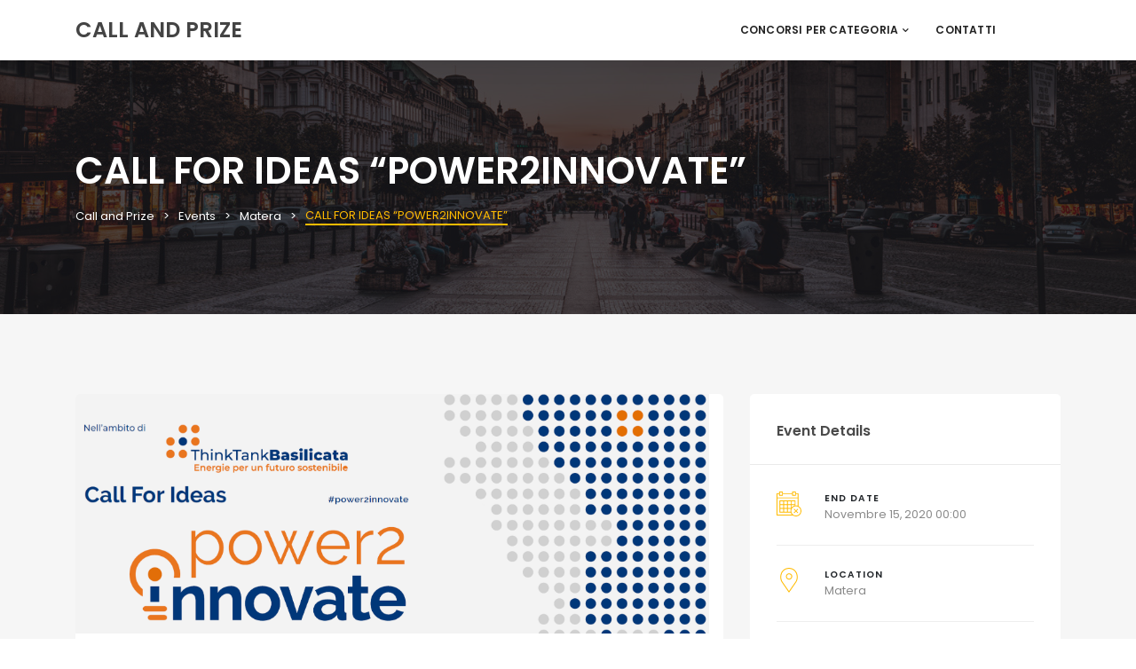

--- FILE ---
content_type: text/html; charset=UTF-8
request_url: https://callandprize.com/event/call-for-ideas-power2innovate/
body_size: 16761
content:
<!DOCTYPE html>
<html lang="it-IT">
	<head>
		<meta charset="UTF-8" />
		<meta http-equiv="X-UA-Compatible" content="IE=edge">
		<meta name="viewport" content="width=device-width, initial-scale=1">
		<link rel="profile" href="gmpg.org/xfn/11" />
		<link rel="pingback" href="https://callandprize.com/xmlrpc.php" />
		<link href='https://fonts.googleapis.com/css?family=Poppins:200,300,400,500,600,700&subset=cyrillic,cyrillic-ext,greek,greek-ext,latin-ext' rel='stylesheet' type='text/css'>

	<!-- This site is optimized with the Yoast SEO plugin v15.2 - https://yoast.com/wordpress/plugins/seo/ -->
	<title>CALL FOR IDEAS “POWER2INNOVATE” - Call and Prize</title>
	<meta name="robots" content="index, follow, max-snippet:-1, max-image-preview:large, max-video-preview:-1" />
	<link rel="canonical" href="https://callandprize.com/event/call-for-ideas-power2innovate/" />
	<meta property="og:locale" content="it_IT" />
	<meta property="og:type" content="article" />
	<meta property="og:title" content="CALL FOR IDEAS “POWER2INNOVATE” - Call and Prize" />
	<meta property="og:description" content="Power2Innovate è un’iniziativa rivolta a startup e imprenditori dell&#039;industria High Tech, AgriFood, Cultura e Turismo. Per le migliori idee un percorso personalizzato per perfezionare il proprio progetto della durata di un anno e" />
	<meta property="og:url" content="https://callandprize.com/event/call-for-ideas-power2innovate/" />
	<meta property="og:site_name" content="Call and Prize" />
	<meta property="article:modified_time" content="2020-06-23T17:00:56+00:00" />
	<meta property="og:image" content="https://callandprize.com/wp-content/uploads/2020/06/Call-4Ideas-714x270-4.png" />
	<meta property="og:image:width" content="714" />
	<meta property="og:image:height" content="270" />
	<meta name="twitter:card" content="summary_large_image" />
	<meta name="twitter:label1" value="Scritto da">
	<meta name="twitter:data1" value="Giulia Cennamo">
	<meta name="twitter:label2" value="Tempo di lettura stimato">
	<meta name="twitter:data2" value="1 minuto">
	<script type="application/ld+json" class="yoast-schema-graph">{"@context":"https://schema.org","@graph":[{"@type":"WebSite","@id":"https://callandprize.com/#website","url":"https://callandprize.com/","name":"Call and Prize","description":"Bandi e opportunit\u00e0 per creativi","potentialAction":[{"@type":"SearchAction","target":"https://callandprize.com/?s={search_term_string}","query-input":"required name=search_term_string"}],"inLanguage":"it-IT"},{"@type":"ImageObject","@id":"https://callandprize.com/event/call-for-ideas-power2innovate/#primaryimage","inLanguage":"it-IT","url":"https://callandprize.com/wp-content/uploads/2020/06/Call-4Ideas-714x270-4.png","width":714,"height":270},{"@type":"WebPage","@id":"https://callandprize.com/event/call-for-ideas-power2innovate/#webpage","url":"https://callandprize.com/event/call-for-ideas-power2innovate/","name":"CALL FOR IDEAS \u201cPOWER2INNOVATE\u201d - Call and Prize","isPartOf":{"@id":"https://callandprize.com/#website"},"primaryImageOfPage":{"@id":"https://callandprize.com/event/call-for-ideas-power2innovate/#primaryimage"},"datePublished":"2020-06-23T16:36:24+00:00","dateModified":"2020-06-23T17:00:56+00:00","inLanguage":"it-IT","potentialAction":[{"@type":"ReadAction","target":["https://callandprize.com/event/call-for-ideas-power2innovate/"]}]}]}</script>
	<!-- / Yoast SEO plugin. -->


<link rel='dns-prefetch' href='//maps.googleapis.com' />
<link rel='dns-prefetch' href='//s.w.org' />
<link rel="alternate" type="application/rss+xml" title="Call and Prize &raquo; Feed" href="https://callandprize.com/feed/" />
<link rel="alternate" type="application/rss+xml" title="Call and Prize &raquo; Feed dei commenti" href="https://callandprize.com/comments/feed/" />
<link rel="alternate" type="application/rss+xml" title="Call and Prize &raquo; CALL FOR IDEAS “POWER2INNOVATE” Feed dei commenti" href="https://callandprize.com/event/call-for-ideas-power2innovate/feed/" />
		<script type="text/javascript">
			window._wpemojiSettings = {"baseUrl":"https:\/\/s.w.org\/images\/core\/emoji\/12.0.0-1\/72x72\/","ext":".png","svgUrl":"https:\/\/s.w.org\/images\/core\/emoji\/12.0.0-1\/svg\/","svgExt":".svg","source":{"concatemoji":"https:\/\/callandprize.com\/wp-includes\/js\/wp-emoji-release.min.js?ver=5.4.18"}};
			/*! This file is auto-generated */
			!function(e,a,t){var n,r,o,i=a.createElement("canvas"),p=i.getContext&&i.getContext("2d");function s(e,t){var a=String.fromCharCode;p.clearRect(0,0,i.width,i.height),p.fillText(a.apply(this,e),0,0);e=i.toDataURL();return p.clearRect(0,0,i.width,i.height),p.fillText(a.apply(this,t),0,0),e===i.toDataURL()}function c(e){var t=a.createElement("script");t.src=e,t.defer=t.type="text/javascript",a.getElementsByTagName("head")[0].appendChild(t)}for(o=Array("flag","emoji"),t.supports={everything:!0,everythingExceptFlag:!0},r=0;r<o.length;r++)t.supports[o[r]]=function(e){if(!p||!p.fillText)return!1;switch(p.textBaseline="top",p.font="600 32px Arial",e){case"flag":return s([127987,65039,8205,9895,65039],[127987,65039,8203,9895,65039])?!1:!s([55356,56826,55356,56819],[55356,56826,8203,55356,56819])&&!s([55356,57332,56128,56423,56128,56418,56128,56421,56128,56430,56128,56423,56128,56447],[55356,57332,8203,56128,56423,8203,56128,56418,8203,56128,56421,8203,56128,56430,8203,56128,56423,8203,56128,56447]);case"emoji":return!s([55357,56424,55356,57342,8205,55358,56605,8205,55357,56424,55356,57340],[55357,56424,55356,57342,8203,55358,56605,8203,55357,56424,55356,57340])}return!1}(o[r]),t.supports.everything=t.supports.everything&&t.supports[o[r]],"flag"!==o[r]&&(t.supports.everythingExceptFlag=t.supports.everythingExceptFlag&&t.supports[o[r]]);t.supports.everythingExceptFlag=t.supports.everythingExceptFlag&&!t.supports.flag,t.DOMReady=!1,t.readyCallback=function(){t.DOMReady=!0},t.supports.everything||(n=function(){t.readyCallback()},a.addEventListener?(a.addEventListener("DOMContentLoaded",n,!1),e.addEventListener("load",n,!1)):(e.attachEvent("onload",n),a.attachEvent("onreadystatechange",function(){"complete"===a.readyState&&t.readyCallback()})),(n=t.source||{}).concatemoji?c(n.concatemoji):n.wpemoji&&n.twemoji&&(c(n.twemoji),c(n.wpemoji)))}(window,document,window._wpemojiSettings);
		</script>
		<style type="text/css">
img.wp-smiley,
img.emoji {
	display: inline !important;
	border: none !important;
	box-shadow: none !important;
	height: 1em !important;
	width: 1em !important;
	margin: 0 .07em !important;
	vertical-align: -0.1em !important;
	background: none !important;
	padding: 0 !important;
}
</style>
	<link rel='stylesheet' id='lrm-modal-css'  href='https://callandprize.com/wp-content/plugins/ajax-login-and-registration-modal-popup/assets/lrm-core-compiled.css?ver=42' type='text/css' media='all' />
<link rel='stylesheet' id='lrm-modal-skin-css'  href='https://callandprize.com/wp-content/plugins/ajax-login-and-registration-modal-popup/skins/default/skin.css?ver=42' type='text/css' media='all' />
<link rel='stylesheet' id='wp-block-library-css'  href='https://callandprize.com/wp-includes/css/dist/block-library/style.min.css?ver=5.4.18' type='text/css' media='all' />
<link rel='stylesheet' id='contact-form-7-css'  href='https://callandprize.com/wp-content/plugins/contact-form-7/includes/css/styles.css?ver=5.3' type='text/css' media='all' />
<style id='contact-form-7-inline-css' type='text/css'>
.wpcf7 .wpcf7-recaptcha iframe {margin-bottom: 0;}.wpcf7 .wpcf7-recaptcha[data-align="center"] > div {margin: 0 auto;}.wpcf7 .wpcf7-recaptcha[data-align="right"] > div {margin: 0 0 0 auto;}
</style>
<link rel='stylesheet' id='hide-admin-bar-based-on-user-roles-css'  href='https://callandprize.com/wp-content/plugins/hide-admin-bar-based-on-user-roles/public/css/hide-admin-bar-based-on-user-roles-public.css?ver=1.7.0' type='text/css' media='all' />
<link rel='stylesheet' id='rs-plugin-settings-css'  href='https://callandprize.com/wp-content/plugins/revslider/public/assets/css/settings.css?ver=5.4.8.1' type='text/css' media='all' />
<style id='rs-plugin-settings-inline-css' type='text/css'>
#rs-demo-id {}
</style>
<link rel='stylesheet' id='eventchamp-style-css'  href='https://callandprize.com/wp-content/themes/eventchamp/style.css?ver=5.4.18' type='text/css' media='all' />
<link rel='stylesheet' id='eventchamp-child-style-css'  href='https://callandprize.com/wp-content/themes/eventchamp-child/style.css?ver=5.4.18' type='text/css' media='all' />
<link rel='stylesheet' id='prettyphoto-css'  href='https://callandprize.com/wp-content/plugins/js_composer/assets/lib/prettyphoto/css/prettyPhoto.min.css?ver=6.0.2' type='text/css' media='all' />
<link rel='stylesheet' id='bootstrap-css'  href='https://callandprize.com/wp-content/themes/eventchamp/include/assets/css/bootstrap.min.css?ver=5.4.18' type='text/css' media='all' />
<link rel='stylesheet' id='fontawesome-css'  href='https://callandprize.com/wp-content/themes/eventchamp/include/assets/css/fontawesome.min.css?ver=5.4.18' type='text/css' media='all' />
<link rel='stylesheet' id='swiper-css'  href='https://callandprize.com/wp-content/themes/eventchamp/include/assets/css/swiper.min.css?ver=5.4.18' type='text/css' media='all' />
<link rel='stylesheet' id='scrollbar-css'  href='https://callandprize.com/wp-content/themes/eventchamp/include/assets/css/scrollbar.min.css?ver=5.4.18' type='text/css' media='all' />
<link rel='stylesheet' id='bootstrap-select-css'  href='https://callandprize.com/wp-content/themes/eventchamp/include/assets/css/bootstrap-select.min.css?ver=5.4.18' type='text/css' media='all' />
<link rel='stylesheet' id='fullcalendar-css'  href='https://callandprize.com/wp-content/themes/eventchamp/include/assets/css/fullcalendar.min.css?ver=5.4.18' type='text/css' media='all' />
<link rel='stylesheet' id='eventchamp-woocommerce-css'  href='https://callandprize.com/wp-content/themes/eventchamp/include/assets/css/woocommerce.min.css?ver=5.4.18' type='text/css' media='all' />
<link rel='stylesheet' id='eventchamp-wp-core-css'  href='https://callandprize.com/wp-content/themes/eventchamp/include/assets/css/wp-core.min.css?ver=5.4.18' type='text/css' media='all' />
<link rel='stylesheet' id='ion-range-slider-css'  href='https://callandprize.com/wp-content/themes/eventchamp/include/assets/css/ion-range-slider.min.css?ver=5.4.18' type='text/css' media='all' />
<link rel='stylesheet' id='ion-range-slider-flat-theme-css'  href='https://callandprize.com/wp-content/themes/eventchamp/include/assets/css/ion-range-slider-flat-theme.min.css?ver=5.4.18' type='text/css' media='all' />
<link rel='stylesheet' id='eventchamp-css'  href='https://callandprize.com/wp-content/themes/eventchamp-child/style.css?ver=5.4.18' type='text/css' media='all' />
<style id='eventchamp-inline-css' type='text/css'>
body,.ui-widget-content{font-family:Poppins;}
.gt-page-title-bar .gt-background{opacity:0.25;}
</style>
<link rel='stylesheet' id='eventchamp-custom-css'  href='https://callandprize.com/wp-content/themes/eventchamp/include/assets/css/custom.css?ver=1.0.0' type='text/css' media='all' />
<style id='eventchamp-custom-inline-css' type='text/css'>
.event-list-style-1 .details .category .post-categories li {
						display: none;
					}

					.event-list-style-1 .details .category .post-categories li:first-child {
						display: block;
					}

					.event-list-style-3 .details .category .post-categories li {
						display: none;
					}

					.event-list-style-3 .details .category .post-categories li:first-child {
						display: block;
					}

					.event-list-style-4 .details .category .post-categories li {
						display: none;
					}

					.event-list-style-4 .details .category .post-categories li:first-child {
						display: block;
					}
</style>
<!--[if lt IE 9]>
<link rel='stylesheet' id='vc_lte_ie9-css'  href='https://callandprize.com/wp-content/plugins/js_composer/assets/css/vc_lte_ie9.min.css?ver=6.0.2' type='text/css' media='screen' />
<![endif]-->
<link rel='stylesheet' id='wp-add-custom-css-css'  href='https://callandprize.com?display_custom_css=css&#038;ver=5.4.18' type='text/css' media='all' />
<link rel='stylesheet' id='wppb_stylesheet-css'  href='https://callandprize.com/wp-content/plugins/profile-builder/assets/css/style-front-end.css?ver=3.3.0' type='text/css' media='all' />
<script type='text/javascript' src='https://callandprize.com/wp-includes/js/jquery/jquery.js?ver=1.12.4-wp'></script>
<script type='text/javascript' src='https://callandprize.com/wp-includes/js/jquery/jquery-migrate.min.js?ver=1.4.1'></script>
<script type='text/javascript' src='https://callandprize.com/wp-content/plugins/hide-admin-bar-based-on-user-roles/public/js/hide-admin-bar-based-on-user-roles-public.js?ver=1.7.0'></script>
<script type='text/javascript' src='https://callandprize.com/wp-content/plugins/revslider/public/assets/js/jquery.themepunch.tools.min.js?ver=5.4.8.1'></script>
<script type='text/javascript' src='https://callandprize.com/wp-content/plugins/revslider/public/assets/js/jquery.themepunch.revolution.min.js?ver=5.4.8.1'></script>
<link rel='https://api.w.org/' href='https://callandprize.com/wp-json/' />
<link rel="EditURI" type="application/rsd+xml" title="RSD" href="https://callandprize.com/xmlrpc.php?rsd" />
<link rel="wlwmanifest" type="application/wlwmanifest+xml" href="https://callandprize.com/wp-includes/wlwmanifest.xml" /> 
<meta name="generator" content="WordPress 5.4.18" />
<link rel='shortlink' href='https://callandprize.com/?p=3034' />
<link rel="alternate" type="application/json+oembed" href="https://callandprize.com/wp-json/oembed/1.0/embed?url=https%3A%2F%2Fcallandprize.com%2Fevent%2Fcall-for-ideas-power2innovate%2F" />
<link rel="alternate" type="text/xml+oembed" href="https://callandprize.com/wp-json/oembed/1.0/embed?url=https%3A%2F%2Fcallandprize.com%2Fevent%2Fcall-for-ideas-power2innovate%2F&#038;format=xml" />
<meta name="generator" content="Powered by WPBakery Page Builder - drag and drop page builder for WordPress."/>
<meta name="generator" content="Powered by Slider Revolution 5.4.8.1 - responsive, Mobile-Friendly Slider Plugin for WordPress with comfortable drag and drop interface." />
<link rel="icon" href="https://callandprize.com/wp-content/uploads/2020/03/cropped-callandprize-32x32.png" sizes="32x32" />
<link rel="icon" href="https://callandprize.com/wp-content/uploads/2020/03/cropped-callandprize-192x192.png" sizes="192x192" />
<link rel="apple-touch-icon" href="https://callandprize.com/wp-content/uploads/2020/03/cropped-callandprize-180x180.png" />
<meta name="msapplication-TileImage" content="https://callandprize.com/wp-content/uploads/2020/03/cropped-callandprize-270x270.png" />
<script type="text/javascript">function setREVStartSize(e){									
						try{ e.c=jQuery(e.c);var i=jQuery(window).width(),t=9999,r=0,n=0,l=0,f=0,s=0,h=0;
							if(e.responsiveLevels&&(jQuery.each(e.responsiveLevels,function(e,f){f>i&&(t=r=f,l=e),i>f&&f>r&&(r=f,n=e)}),t>r&&(l=n)),f=e.gridheight[l]||e.gridheight[0]||e.gridheight,s=e.gridwidth[l]||e.gridwidth[0]||e.gridwidth,h=i/s,h=h>1?1:h,f=Math.round(h*f),"fullscreen"==e.sliderLayout){var u=(e.c.width(),jQuery(window).height());if(void 0!=e.fullScreenOffsetContainer){var c=e.fullScreenOffsetContainer.split(",");if (c) jQuery.each(c,function(e,i){u=jQuery(i).length>0?u-jQuery(i).outerHeight(!0):u}),e.fullScreenOffset.split("%").length>1&&void 0!=e.fullScreenOffset&&e.fullScreenOffset.length>0?u-=jQuery(window).height()*parseInt(e.fullScreenOffset,0)/100:void 0!=e.fullScreenOffset&&e.fullScreenOffset.length>0&&(u-=parseInt(e.fullScreenOffset,0))}f=u}else void 0!=e.minHeight&&f<e.minHeight&&(f=e.minHeight);e.c.closest(".rev_slider_wrapper").css({height:f})					
						}catch(d){console.log("Failure at Presize of Slider:"+d)}						
					};</script>
		<style type="text/css" id="wp-custom-css">
			.nav.gt-nav.gt-center {
display: none;
}		</style>
		<noscript><style type="text/css"> .wpb_animate_when_almost_visible { opacity: 1; }</style></noscript>		
		<!-- Global site tag (gtag.js) - Google Analytics -->
<script async src="https://www.googletagmanager.com/gtag/js?id=UA-161244985-1"></script>
<script>
  window.dataLayer = window.dataLayer || [];
  function gtag(){dataLayer.push(arguments);}
  gtag('js', new Date());

  gtag('config', 'UA-161244985-1');
</script>


	</head>
	
	<body class="event-template-default single single-event postid-3034 eventchamp-theme wpb-js-composer js-comp-ver-6.0.2 vc_responsive">

		<div class="gt-loader gt-style-2"><div class="spinner"><div class="bounce1"></div><div class="bounce2"></div><div class="bounce3"></div></div></div>
		<div class="gt-site-wrapper off">
				<header class="gt-mobile-header"><div class="container gt-container"><div class="gt-logo gt-text-logo"><a href="https://callandprize.com/" title="Call and Prize"><span>Call and Prize</span></a></div><div class="gt-menu-icon"><svg version="1.1" xmlns="https://www.w3.org/2000/svg" xmlns:xlink="https://www.w3.org/1999/xlink" x="0px" y="0px" viewBox="0 0 344.339 344.339" xml:space="preserve"> <g> <g> <g> <rect y="46.06" width="344.339" height="29.52"/> </g> <g> <rect y="156.506" width="344.339" height="29.52"/> </g> <g> <rect y="268.748" width="344.339" height="29.531"/> </g> </g> </g> <g> </g> <g> </g> <g> </g> <g> </g> <g> </g> <g> </g> <g> </g> <g> </g> <g> </g> <g> </g> <g> </g> <g> </g> <g> </g> <g> </g> <g> </g> </svg></div></div></header><div class="gt-mobile-background"></div><div class="gt-mobile-menu scrollbar-outer"><div class="gt-top"><div class="gt-inner"><div class="gt-logo gt-text-logo"><a href="https://callandprize.com/" title="Call and Prize"><span>Call and Prize</span></a></div><div class="gt-menu-icon"><svg version="1.1" id="Layer_1" xmlns="https://www.w3.org/2000/svg" xmlns:xlink="https://www.w3.org/1999/xlink" x="0px" y="0px" viewBox="0 0 371.23 371.23" xml:space="preserve"> <polygon points="371.23,21.213 350.018,0 185.615,164.402 21.213,0 0,21.213 164.402,185.615 0,350.018 21.213,371.23 185.615,206.828 350.018,371.23 371.23,350.018 206.828,185.615 "/> <g> </g> <g> </g> <g> </g> <g> </g> <g> </g> <g> </g> <g> </g> <g> </g> <g> </g> <g> </g> <g> </g> <g> </g> <g> </g> <g> </g> <g> </g> </svg></div></div><nav class="gt-navbar"><div class="menu-main-menu-container"><ul id="menu-main-menu" class="gt-menu"><li id="menu-item-2081" class="nav-item menu-item menu-item-type-custom menu-item-object-custom menu-item-has-children dropdown menu-item-2081" data-dropdown="dropdown"><a href="#" class="nav-link" >Concorsi per categoria<i class="fas fa-chevron-down gt-caret" aria-hidden="true"></i></a>
<ul role="menu" class=" gt-dropdown-menu">
	<li id="menu-item-2522" class="nav-item menu-item menu-item-type-post_type menu-item-object-page menu-item-2522"><a href="https://callandprize.com/concorsi-arte/" class="nav-link">Concorsi arte</a></li>
	<li id="menu-item-2520" class="nav-item menu-item menu-item-type-post_type menu-item-object-page menu-item-2520"><a href="https://callandprize.com/concorsi-design/" class="nav-link">Concorsi design</a></li>
	<li id="menu-item-2521" class="nav-item menu-item menu-item-type-post_type menu-item-object-page menu-item-2521"><a href="https://callandprize.com/concorsi-fotografici/" class="nav-link">Concorsi fotografici</a></li>
	<li id="menu-item-2519" class="nav-item menu-item menu-item-type-post_type menu-item-object-page menu-item-2519"><a href="https://callandprize.com/concorsi-di-fumetto-e-illustrazione/" class="nav-link">Concorsi di illustrazione</a></li>
	<li id="menu-item-2518" class="nav-item menu-item menu-item-type-post_type menu-item-object-page menu-item-2518"><a href="https://callandprize.com/concorsi-di-innovazione/" class="nav-link">Concorsi di innovazione</a></li>
	<li id="menu-item-2523" class="nav-item menu-item menu-item-type-post_type menu-item-object-page menu-item-2523"><a href="https://callandprize.com/concorsi-letterari/" class="nav-link">Concorsi letterari</a></li>
</ul>
</li>
<li id="menu-item-880" class="nav-item menu-item menu-item-type-post_type menu-item-object-page menu-item-880"><a href="https://callandprize.com/contatti/" class="nav-link">Contatti</a></li>
</ul></div></nav></div><div class="gt-bottom"><ul class="gt-user-box"></ul></div></div>
				<header class="gt-header gt-style-3"><div class="container gt-container"><div class="gt-logo gt-text-logo"><a href="https://callandprize.com/" title="Call and Prize"><span>Call and Prize</span></a></div><div class="gt-content"><nav class="gt-navbar"><div class="menu-main-menu-container"><ul id="menu-main-menu-1" class="gt-menu"><li class="nav-item menu-item menu-item-type-custom menu-item-object-custom menu-item-has-children dropdown menu-item-2081" data-dropdown="dropdown"><a href="#" class="nav-link" >Concorsi per categoria<i class="fas fa-chevron-down gt-caret" aria-hidden="true"></i></a>
<ul role="menu" class=" gt-dropdown-menu">
	<li class="nav-item menu-item menu-item-type-post_type menu-item-object-page menu-item-2522"><a href="https://callandprize.com/concorsi-arte/" class="nav-link">Concorsi arte</a></li>
	<li class="nav-item menu-item menu-item-type-post_type menu-item-object-page menu-item-2520"><a href="https://callandprize.com/concorsi-design/" class="nav-link">Concorsi design</a></li>
	<li class="nav-item menu-item menu-item-type-post_type menu-item-object-page menu-item-2521"><a href="https://callandprize.com/concorsi-fotografici/" class="nav-link">Concorsi fotografici</a></li>
	<li class="nav-item menu-item menu-item-type-post_type menu-item-object-page menu-item-2519"><a href="https://callandprize.com/concorsi-di-fumetto-e-illustrazione/" class="nav-link">Concorsi di illustrazione</a></li>
	<li class="nav-item menu-item menu-item-type-post_type menu-item-object-page menu-item-2518"><a href="https://callandprize.com/concorsi-di-innovazione/" class="nav-link">Concorsi di innovazione</a></li>
	<li class="nav-item menu-item menu-item-type-post_type menu-item-object-page menu-item-2523"><a href="https://callandprize.com/concorsi-letterari/" class="nav-link">Concorsi letterari</a></li>
</ul>
</li>
<li class="nav-item menu-item menu-item-type-post_type menu-item-object-page menu-item-880"><a href="https://callandprize.com/contatti/" class="nav-link">Contatti</a></li>
</ul></div></nav><div class="gt-elements"><ul class="gt-user-box"></ul></div></div></div></header>
				
	<div class="gt-site-inner">
		<div class="gt-page-title-bar"><div class="gt-background"></div><div class="container"><h1>CALL FOR IDEAS “POWER2INNOVATE”</h1><div class="gt-breadcrumb"><nav aria-label="breadcrumb"><ol><li class="home"><span property="itemListElement" typeof="ListItem"><a property="item" typeof="WebPage" title="Vai a Call and Prize." href="https://callandprize.com" class="home" ><span property="name">Call and Prize</span></a><meta property="position" content="1"></span></li>
<li class="post post-event-archive"><span property="itemListElement" typeof="ListItem"><a property="item" typeof="WebPage" title="Vai a Events." href="https://callandprize.com/event/" class="post post-event-archive" ><span property="name">Events</span></a><meta property="position" content="2"></span></li>
<li class="taxonomy location"><span property="itemListElement" typeof="ListItem"><a property="item" typeof="WebPage" title="Go to the Matera Locations archives." href="https://callandprize.com/location/matera/" class="taxonomy location" ><span property="name">Matera</span></a><meta property="position" content="3"></span></li>
<li class="post post-event current-item"><span property="itemListElement" typeof="ListItem"><span property="name" class="post post-event current-item">CALL FOR IDEAS “POWER2INNOVATE”</span><meta property="url" content="https://callandprize.com/event/call-for-ideas-power2innovate/"><meta property="position" content="4"></span></li>
</ol></nav></div></div></div>
		
			
			<div class="container">
				<div class="row">
					<div class="col-md-8 col-sm-12 col-xs-12 gt-site-left gt-fixed-sidebar">
						<div class="gt-page-content">
							<div class="gt-content-header gt-image"><img width="714" height="270" src="https://callandprize.com/wp-content/uploads/2020/06/Call-4Ideas-714x270-4.png" class="attachment-eventchamp-content-header size-eventchamp-content-header wp-post-image" alt="" srcset="https://callandprize.com/wp-content/uploads/2020/06/Call-4Ideas-714x270-4.png 714w, https://callandprize.com/wp-content/uploads/2020/06/Call-4Ideas-714x270-4-300x113.png 300w" sizes="(max-width: 714px) 100vw, 714px" /></div>
							<div class="gt-content">
								<p>Power2Innovate è un’iniziativa promossa e sostenuta da Total E&amp;P in collaborazione con The European House – Ambrosetti rivolta a <strong>startup</strong> e aspiranti imprenditori del Mezzogiorno con idee innovative e ad alto potenziale per lo sviluppo di soluzioni sostenibili in Basilicata: <strong>Industria High Tech</strong>,<strong> AgriFood</strong>,<strong> Cultura </strong>e <strong>Turismo</strong>.</p>
<p>Si possono candidare startup e aspiranti imprenditori residenti o con sede legale e/o operative nelle Regioni del Mezzogiorno.</p>
<p>Per le migliori idee un <strong>percorso personalizzato</strong> per perfezionare il proprio progetto della durata di <strong>un anno</strong> organizzato da Total E&amp;P e tante altre opportunità.</p>
<p><strong>MODALITÀ DI PARTECIPAZIONE E PREMI<strong><br />
</strong></strong></p>
<p>Per partecipare al concorso è necessario seguire le istruzioni che seguono…</p>
<div class="vc-hoverbox-block vc-hoverbox-back" style="background-color: #ebebeb;">
<div class="p-4 vc-hoverbox-block-inner text-center vc-hoverbox-back-inner">
        <h2 style="text-align:center">Accedi o Registrati per visualizzare il bando</h2>
        <p>Sei interessato alle modalità di partecipazione? Accedi per scoprire di più!</p>

        <div class="vc_btn3-container vc_btn3-inline">
<a class="lrm-login btn btn-primary text-white btn-lg">Login</a>
    <br><br>
    <a class="lrm-register" href="#">Non sei ancora un utente? Registrati</a></div>

    </div>
  </div>
							</div>

							
							<div class="gt-page-sharing"><div class="gt-title">Share This Event</div><div class="gt-social-sharing gt-style-1"><ul><li class="gt-facebook"><a href="https://www.facebook.com/sharer/sharer.php?u=https://callandprize.com/event/call-for-ideas-power2innovate/&#038;t=CALL+FOR+IDEAS+%E2%80%9CPOWER2INNOVATE%E2%80%9D" title="Facebook" target="_blank"><i class="fab fa-facebook-f"></i><span>Facebook</span></a></li><li class="gt-twitter"><a href="https://twitter.com/intent/tweet?url=https://callandprize.com/event/call-for-ideas-power2innovate/&#038;text=CALL+FOR+IDEAS+%E2%80%9CPOWER2INNOVATE%E2%80%9D" title="Twitter" target="_blank"><i class="fab fa-twitter"></i><span>Twitter</span></a></li><li class="gt-whatsapp"><a href="whatsapp://send?text=https://callandprize.com/event/call-for-ideas-power2innovate/" title="WhatsApp" target="_blank"><i class="fab fa-whatsapp"></i><span>WhatsApp</span></a></li></ul></div></div>						</div>

						
						
						
					</div>
					<div class="col-md-4 col-sm-12 col-xs-12 gt-site-right gt-fixed-sidebar"><div class="theiaStickySidebar">
						<div class="gt-widget gt-detail-widget"><div class="gt-widget-title"><span>Event Details</span></div><div class="gt-widget-content"><div class="gt-content-detail-box"><ul><li class="gt-end-date"><div class="gt-icon"><svg version="1.1" xmlns="https://www.w3.org/2000/svg" xmlns:xlink="https://www.w3.org/1999/xlink" x="0px" y="0px" viewBox="0 0 59 59" xml:space="preserve"> <g> <path d="M50.95,41.13c-0.391-0.391-1.023-0.391-1.414,0L46,44.666l-3.536-3.536c-0.391-0.391-1.023-0.391-1.414,0 s-0.391,1.023,0,1.414l3.536,3.536l-3.536,3.536c-0.391,0.391-0.391,1.023,0,1.414c0.195,0.195,0.451,0.293,0.707,0.293 s0.512-0.098,0.707-0.293L46,47.494l3.536,3.536c0.195,0.195,0.451,0.293,0.707,0.293s0.512-0.098,0.707-0.293 c0.391-0.391,0.391-1.023,0-1.414l-3.536-3.536l3.536-3.536C51.34,42.153,51.34,41.521,50.95,41.13z"/> <path d="M52,34.479V15V5c0-0.553-0.448-1-1-1h-5V1c0-0.553-0.448-1-1-1h-7c-0.552,0-1,0.447-1,1v3H15V1c0-0.553-0.448-1-1-1H7 C6.448,0,6,0.447,6,1v3H1C0.448,4,0,4.447,0,5v10v41c0,0.553,0.448,1,1,1h38.104c2.002,1.26,4.362,2,6.896,2 c7.168,0,13-5.832,13-13C59,40.997,56.154,36.651,52,34.479z M39,2h5v3v3h-5V5V2z M8,2h5v3v3H8V5V2z M2,6h4v3c0,0.553,0.448,1,1,1 h7c0.552,0,1-0.447,1-1V6h22v3c0,0.553,0.448,1,1,1h7c0.552,0,1-0.447,1-1V6h4v8H2V6z M2,55V16h48v17.636 c-0.196-0.063-0.396-0.114-0.596-0.169c-0.185-0.051-0.37-0.101-0.557-0.144c-0.169-0.038-0.34-0.071-0.511-0.102 c-0.244-0.045-0.489-0.082-0.735-0.113c-0.137-0.017-0.273-0.036-0.411-0.049C46.796,33.024,46.399,33,46,33 c-0.338,0-0.669,0.025-1,0.051V32v-2v-9h-9h-2h-7h-2h-7h-2H7v9v2v7v2v9h9h2h7h2h6.636c0.029,0.088,0.065,0.173,0.095,0.26 c0.084,0.243,0.167,0.487,0.266,0.724c0.055,0.133,0.12,0.26,0.18,0.39c0.115,0.254,0.232,0.507,0.363,0.753 c0.058,0.107,0.123,0.21,0.184,0.316c0.148,0.259,0.298,0.515,0.464,0.763c0.061,0.091,0.128,0.177,0.191,0.267 c0.176,0.25,0.356,0.498,0.551,0.736c0.072,0.088,0.15,0.17,0.224,0.256c0.155,0.18,0.303,0.364,0.468,0.536H2z M40.313,34.328 c-0.108,0.052-0.218,0.101-0.324,0.156c-0.188,0.098-0.37,0.206-0.552,0.313c-0.159,0.093-0.318,0.188-0.473,0.287 c-0.157,0.102-0.31,0.206-0.462,0.314c-0.173,0.122-0.341,0.25-0.508,0.38c-0.134,0.105-0.268,0.209-0.397,0.32 c-0.175,0.148-0.342,0.305-0.509,0.462c-0.115,0.109-0.234,0.214-0.345,0.326c-0.181,0.184-0.352,0.379-0.522,0.574 c-0.072,0.083-0.151,0.159-0.222,0.244V32h7v1.362c-0.017,0.004-0.033,0.01-0.049,0.014C42.029,33.599,41.147,33.92,40.313,34.328z M33.57,42.199c-0.035,0.115-0.058,0.233-0.09,0.349c-0.08,0.29-0.162,0.58-0.222,0.879c-0.047,0.231-0.073,0.467-0.107,0.701 c-0.027,0.189-0.065,0.375-0.085,0.567C33.023,45.126,33,45.562,33,46c0,0.361,0.02,0.726,0.053,1.092 c0.006,0.067,0.006,0.135,0.013,0.202c0.016,0.162,0.048,0.319,0.07,0.479c0,0,0,0.001,0,0.001 c0.011,0.076,0.015,0.151,0.027,0.226H27v-7h7v0.007c-0.01,0.024-0.016,0.049-0.026,0.073 C33.824,41.445,33.687,41.818,33.57,42.199z M9,41h7v7H9V41z M9,32h7v7H9V32z M43,30h-7v-7h7V30z M34,30h-7v-7h7V30z M34,39h-7v-7 h7V39z M18,32h7v7h-7V32z M25,30h-7v-7h7V30z M16,30H9v-7h7V30z M18,41h7v7h-7V41z M46,57c-2.258,0-4.359-0.686-6.107-1.858 c-0.341-0.228-0.663-0.476-0.972-0.736c-0.108-0.092-0.21-0.19-0.314-0.286c-0.197-0.179-0.388-0.363-0.57-0.554 c-0.117-0.123-0.23-0.248-0.341-0.375c-0.164-0.189-0.318-0.384-0.468-0.583c-0.096-0.127-0.195-0.25-0.286-0.381 c-0.221-0.321-0.429-0.651-0.615-0.993c-0.043-0.08-0.077-0.164-0.118-0.245c-0.146-0.286-0.282-0.576-0.403-0.874 c-0.052-0.13-0.097-0.263-0.145-0.395c-0.094-0.262-0.18-0.528-0.255-0.797c-0.017-0.062-0.032-0.124-0.048-0.186 c-0.113-0.44-0.196-0.877-0.255-1.312c-0.004-0.031-0.01-0.062-0.014-0.094C35.031,46.882,35,46.437,35,46 c0-0.379,0.019-0.755,0.058-1.128c0.003-0.031,0.011-0.061,0.014-0.092c0.038-0.341,0.088-0.681,0.158-1.016 c0.007-0.032,0.018-0.063,0.025-0.095c0.072-0.332,0.157-0.662,0.26-0.988c0.012-0.038,0.029-0.075,0.041-0.113 c0.103-0.312,0.217-0.622,0.349-0.926c0.124-0.286,0.258-0.567,0.405-0.84l0.099-0.171c0.04-0.072,0.087-0.14,0.129-0.211 c0.174-0.293,0.36-0.577,0.557-0.851c0.049-0.068,0.1-0.135,0.151-0.202c0.18-0.238,0.37-0.467,0.568-0.688 c0.069-0.077,0.138-0.155,0.209-0.23c0.196-0.208,0.402-0.405,0.613-0.596c0.075-0.068,0.148-0.138,0.225-0.204 c0.248-0.212,0.505-0.411,0.77-0.6c0.042-0.03,0.082-0.063,0.124-0.093c1.305-0.902,2.804-1.52,4.412-1.79l0.021-0.003 C44.778,35.064,45.381,35,46,35c0.389,0,0.776,0.021,1.16,0.063c0.06,0.006,0.118,0.02,0.178,0.027 c0.328,0.041,0.655,0.09,0.978,0.16c0.04,0.009,0.078,0.021,0.117,0.03c0.344,0.079,0.685,0.171,1.022,0.284 c0.023,0.008,0.045,0.017,0.068,0.025c0.345,0.118,0.685,0.253,1.022,0.406C54.347,37.729,57,41.557,57,46 C57,52.065,52.065,57,46,57z"/> </g> <g> </g> <g> </g> <g> </g> <g> </g> <g> </g> <g> </g> <g> </g> <g> </g> <g> </g> <g> </g> <g> </g> <g> </g> <g> </g> <g> </g> <g> </g> </svg></div><div class="gt-content"><div class="gt-title">End Date</div><div class="gt-inner">Novembre 15, 2020 00:00</div></div></li><li class="gt-locations"><div class="gt-icon"><svg version="1.1" xmlns="https://www.w3.org/2000/svg" xmlns:xlink="https://www.w3.org/1999/xlink" x="0px" y="0px" viewBox="0 0 54.757 54.757" xml:space="preserve"> <g> <path d="M27.557,12c-3.859,0-7,3.141-7,7s3.141,7,7,7s7-3.141,7-7S31.416,12,27.557,12z M27.557,24c-2.757,0-5-2.243-5-5 s2.243-5,5-5s5,2.243,5,5S30.314,24,27.557,24z"/> <path d="M40.94,5.617C37.318,1.995,32.502,0,27.38,0c-5.123,0-9.938,1.995-13.56,5.617c-6.703,6.702-7.536,19.312-1.804,26.952 L27.38,54.757L42.721,32.6C48.476,24.929,47.643,12.319,40.94,5.617z M41.099,31.431L27.38,51.243L13.639,31.4 C8.44,24.468,9.185,13.08,15.235,7.031C18.479,3.787,22.792,2,27.38,2s8.901,1.787,12.146,5.031 C45.576,13.08,46.321,24.468,41.099,31.431z"/> </g> <g> </g> <g> </g> <g> </g> <g> </g> <g> </g> <g> </g> <g> </g> <g> </g> <g> </g> <g> </g> <g> </g> <g> </g> <g> </g> <g> </g> <g> </g> </svg></div><div class="gt-content"><div class="gt-title">Location</div><div class="gt-inner"><ul><li><a href="https://callandprize.com/location/matera/?post_type=event" title="Matera">Matera</a></li></ul></div></div></li><li class="gt-organizers"><div class="gt-icon"><svg version="1.1" xmlns="https://www.w3.org/2000/svg" xmlns:xlink="https://www.w3.org/1999/xlink" x="0px" y="0px" viewBox="0 0 60 60" xml:space="preserve"> <path d="M48.014,42.889l-9.553-4.776C37.56,37.662,37,36.756,37,35.748v-3.381c0.229-0.28,0.47-0.599,0.719-0.951 c1.239-1.75,2.232-3.698,2.954-5.799C42.084,24.97,43,23.575,43,22v-4c0-0.963-0.36-1.896-1-2.625v-5.319 c0.056-0.55,0.276-3.824-2.092-6.525C37.854,1.188,34.521,0,30,0s-7.854,1.188-9.908,3.53C17.724,6.231,17.944,9.506,18,10.056 v5.319c-0.64,0.729-1,1.662-1,2.625v4c0,1.217,0.553,2.352,1.497,3.109c0.916,3.627,2.833,6.36,3.503,7.237v3.309 c0,0.968-0.528,1.856-1.377,2.32l-8.921,4.866C8.801,44.424,7,47.458,7,50.762V54c0,4.746,15.045,6,23,6s23-1.254,23-6v-3.043 C53,47.519,51.089,44.427,48.014,42.889z M51,54c0,1.357-7.412,4-21,4S9,55.357,9,54v-3.238c0-2.571,1.402-4.934,3.659-6.164 l8.921-4.866C23.073,38.917,24,37.354,24,35.655v-4.019l-0.233-0.278c-0.024-0.029-2.475-2.994-3.41-7.065l-0.091-0.396l-0.341-0.22 C19.346,23.303,19,22.676,19,22v-4c0-0.561,0.238-1.084,0.67-1.475L20,16.228V10l-0.009-0.131c-0.003-0.027-0.343-2.799,1.605-5.021 C23.253,2.958,26.081,2,30,2c3.905,0,6.727,0.951,8.386,2.828c1.947,2.201,1.625,5.017,1.623,5.041L40,16.228l0.33,0.298 C40.762,16.916,41,17.439,41,18v4c0,0.873-0.572,1.637-1.422,1.899l-0.498,0.153l-0.16,0.495c-0.669,2.081-1.622,4.003-2.834,5.713 c-0.297,0.421-0.586,0.794-0.837,1.079L35,31.623v4.125c0,1.77,0.983,3.361,2.566,4.153l9.553,4.776 C49.513,45.874,51,48.28,51,50.957V54z"/> <g> </g> <g> </g> <g> </g> <g> </g> <g> </g> <g> </g> <g> </g> <g> </g> <g> </g> <g> </g> <g> </g> <g> </g> <g> </g> <g> </g> <g> </g> </svg></div><div class="gt-content"><div class="gt-title">Organizer</div><div class="gt-inner"><ul><li><a href="https://callandprize.com/organizer/total-ep/?post_type=event" title="Total E&amp;P">Total E&amp;P</a></li></ul></div></div></li><li class="gt-categories"><div class="gt-icon"><svg version="1.1" xmlns="https://www.w3.org/2000/svg" xmlns:xlink="https://www.w3.org/1999/xlink" x="0px" y="0px" viewBox="0 0 60 60" xml:space="preserve"> <path d="M57.49,21.5H54v-6.268c0-1.507-1.226-2.732-2.732-2.732H26.515l-5-7H2.732C1.226,5.5,0,6.726,0,8.232v43.687l0.006,0 c-0.005,0.563,0.17,1.114,0.522,1.575C1.018,54.134,1.76,54.5,2.565,54.5h44.759c1.156,0,2.174-0.779,2.45-1.813L60,24.649v-0.177 C60,22.75,58.944,21.5,57.49,21.5z M2,8.232C2,7.828,2.329,7.5,2.732,7.5h17.753l5,7h25.782c0.404,0,0.732,0.328,0.732,0.732V21.5 H12.731c-0.144,0-0.287,0.012-0.426,0.036c-0.973,0.163-1.782,0.873-2.023,1.776L2,45.899V8.232z M47.869,52.083 c-0.066,0.245-0.291,0.417-0.545,0.417H2.565c-0.243,0-0.385-0.139-0.448-0.222c-0.063-0.082-0.16-0.256-0.123-0.408l10.191-27.953 c0.066-0.245,0.291-0.417,0.545-0.417H54h3.49c0.38,0,0.477,0.546,0.502,0.819L47.869,52.083z"/> <g> </g> <g> </g> <g> </g> <g> </g> <g> </g> <g> </g> <g> </g> <g> </g> <g> </g> <g> </g> <g> </g> <g> </g> <g> </g> <g> </g> <g> </g> </svg></div><div class="gt-content"><div class="gt-title">Category</div><div class="gt-inner"><ul><li><a href="https://callandprize.com/eventcat/innovazione/?post_type=event" title="Innovazione">Innovazione</a></li></ul></div></div></li></ul></div></div></div>
						
						<div class="gt-widget gt-detail-widget"><div class="gt-widget-title"><span>Sponsors</span></div><div class="gt-widget-content"><div class="gt-event-sponsors gt-type-1 gt-style-2"><div class="gt-columns gt-column-space-10 gt-column-2"><div class="gt-col"><div class="gt-inner"><div class="gt-logo"><a href="http://unicredit.it/" title="Unicredit" target="_blank"><img src="https://callandprize.com/wp-content/uploads/2020/03/Logo-unicredit-copia-250x220.png" class="gt-grayscale-false" alt="Unicredit"></a></div></div></div><div class="gt-col"><div class="gt-inner"><div class="gt-logo"><a href="https://www.canon.it" title="Canon" target="_blank"><img src="https://callandprize.com/wp-content/uploads/2020/03/Logo-Canon-250x220.jpg" class="gt-grayscale-false" alt="Canon"></a></div></div></div><div class="gt-col"><div class="gt-inner"><div class="gt-logo"><a href="http://internimagazine.it/" title="Interni" target="_blank"><img src="https://callandprize.com/wp-content/uploads/2020/03/Logo-interni-250x220.jpg" class="gt-grayscale-false" alt="Interni"></a></div></div></div><div class="gt-col"><div class="gt-inner"><div class="gt-logo"><a href="http://digital-hub.it/" title="Digital Hub" target="_blank"><img src="https://callandprize.com/wp-content/uploads/2020/03/Logo-digitalhub-250x220.jpg" class="gt-grayscale-false" alt="Digital Hub"></a></div></div></div><div class="gt-col"><div class="gt-inner"><div class="gt-logo"><a href="http://fotografaremag.it/" title="Fotografare" target="_blank"><img src="https://callandprize.com/wp-content/uploads/2020/03/Logo-fotografare-250x220.jpg" class="gt-grayscale-false" alt="Fotografare"></a></div></div></div><div class="gt-col"><div class="gt-inner"><div class="gt-logo"><a href="http://visicomweb.it/" title="Visicom Web" target="_blank"><img src="https://callandprize.com/wp-content/uploads/2020/03/Logo-Visicom-250x220.jpg" class="gt-grayscale-false" alt="Visicom Web"></a></div></div></div></div></div></div></div>
						
						
						
						
					</div></div>
				</div>
				<div class="gt-related-events"><div class="gt-heading gt-dark gt-dark gt-center"><div class="gt-title">Related <span>Events</span></div><div class="gt-separate"><i class="far fa-calendar-alt"></i></div><div class="gt-text">You might also love these events.</div></div><div class="gt-columns gt-column-3 gt-column-space-30"><div class="gt-col"><div class="gt-inner"><div class="gt-event-style-4"><div class="gt-image"><a href="https://callandprize.com/event/energy-storage-systems-technologies-to-optimize-costs-profitability-and-sustainability/" title="Energy Storage Systems: technologies to optimize costs, profitability and sustainability"><img width="952" height="579" src="https://callandprize.com/wp-content/uploads/2022/11/energy-storage_2400x1160-952x579.jpg" class="attachment-eventchamp-event-list size-eventchamp-event-list wp-post-image" alt="" srcset="https://callandprize.com/wp-content/uploads/2022/11/energy-storage_2400x1160-952x579.jpg 952w, https://callandprize.com/wp-content/uploads/2022/11/energy-storage_2400x1160-130x80.jpg 130w" sizes="(max-width: 952px) 100vw, 952px" /></a></div><div class="gt-content"><div class="gt-title"><a href="https://callandprize.com/event/energy-storage-systems-technologies-to-optimize-costs-profitability-and-sustainability/" title="Energy Storage Systems: technologies to optimize costs, profitability and sustainability">Energy Storage Systems: technologies to optimize costs, profitability and sustainability</a></div><div class="gt-details"><div class="gt-category"><ul><li class="gt-category-200"><a href="https://callandprize.com/eventcat/innovazione/?post_type=event" title="Innovazione">Innovazione</a></li></ul></div><div class="gt-date"><i class="far fa-calendar-alt"></i><span>Dicembre 31, 2022</span></div></div><div class="gt-text">Enel è in cerca di nuove tecnologie, architetture e strategie di controllo per ridurre i costi di stoccaggio dell’energia considerando l’intero ciclo di vita, per migliorare il modo in cui le nostre risorse di Energy Storage sono costruite, gestite e mantenute, al fine di massimizzare la redditività e la sostenibilità complessiva dell’intera catena del valore. Aree innovative d’interesse: Next Gen Storage, Strumenti avanzati per ottimizzare il dimensionamento BESS (Battery Energy Storage Systems) simulando il degrado effettivo in relazione all’utilizzo definito, Nuovi progetti ESS... Scopri di più!</div><div class="gt-details"><div class="gt-status"><i class="far fa-hourglass"></i></div></div></div></div></div></div><div class="gt-col"><div class="gt-inner"><div class="gt-event-style-4"><div class="gt-image"><a href="https://callandprize.com/event/challenge-enel-the-power-of-knowledge-for-a-clean-energy-future/" title="Challenge Enel &#8211; The power of knowledge for a clean energy future"><img width="952" height="579" src="https://callandprize.com/wp-content/uploads/2022/11/we4u_2400x1160-952x579.jpg" class="attachment-eventchamp-event-list size-eventchamp-event-list wp-post-image" alt="" srcset="https://callandprize.com/wp-content/uploads/2022/11/we4u_2400x1160-952x579.jpg 952w, https://callandprize.com/wp-content/uploads/2022/11/we4u_2400x1160-130x80.jpg 130w" sizes="(max-width: 952px) 100vw, 952px" /></a></div><div class="gt-content"><div class="gt-title"><a href="https://callandprize.com/event/challenge-enel-the-power-of-knowledge-for-a-clean-energy-future/" title="Challenge Enel &#8211; The power of knowledge for a clean energy future">Challenge Enel &#8211; The power of knowledge for a clean energy future</a></div><div class="gt-details"><div class="gt-category"><ul><li class="gt-category-200"><a href="https://callandprize.com/eventcat/innovazione/?post_type=event" title="Innovazione">Innovazione</a></li></ul></div><div class="gt-date"><i class="far fa-calendar-alt"></i><span>Novembre 27, 2022</span></div></div><div class="gt-text">Quest’anno la Fondazione Enel ha ospitato la sesta edizione dell’incontro annuale di Enel con i Partner Accademici nell’ambito del World Energy for Universities (We4U), il Programma di Partnership Accademica del Gruppo Enel che mira a favorire un dialogo con le università e gli istituti di ricerca focalizzandosi sulle sfide poste dalla transizione energetica. L’edizione del 2022 ha evidenziato alcuni aspetti importanti per la lotta al cambiamento climatico. Esperti e i rappresentanti del Gruppo Enel hanno individuato una serie di sfide: Soluzioni per lo sviluppo di contratti a lungo termine per l’energia elettrica da fonti rinnovabili; Resilienza per eventi meteorologici estremi; Soluzioni per migliorare e accelerare le operazioni e la manutenzione (O&M) dell’infrastruttura di ricarica. Scopri di più!</div><div class="gt-details"><div class="gt-status"><i class="far fa-hourglass"></i></div></div></div></div></div></div><div class="gt-col"><div class="gt-inner"><div class="gt-event-style-4"><div class="gt-image"><a href="https://callandprize.com/event/incentivi-per-i-microbirrifici-in-sardegna/" title="Incentivi per i microbirrifici in Sardegna"><img width="952" height="579" src="https://callandprize.com/wp-content/uploads/2022/11/Untitled-design244-952x579.png" class="attachment-eventchamp-event-list size-eventchamp-event-list wp-post-image" alt="" srcset="https://callandprize.com/wp-content/uploads/2022/11/Untitled-design244-952x579.png 952w, https://callandprize.com/wp-content/uploads/2022/11/Untitled-design244-130x80.png 130w" sizes="(max-width: 952px) 100vw, 952px" /></a></div><div class="gt-content"><div class="gt-title"><a href="https://callandprize.com/event/incentivi-per-i-microbirrifici-in-sardegna/" title="Incentivi per i microbirrifici in Sardegna">Incentivi per i microbirrifici in Sardegna</a></div><div class="gt-details"><div class="gt-category"><ul><li class="gt-category-200"><a href="https://callandprize.com/eventcat/innovazione/?post_type=event" title="Innovazione">Innovazione</a></li></ul></div><div class="gt-date"><i class="far fa-calendar-alt"></i><span>Dicembre 29, 2022</span></div></div><div class="gt-text">L'agenzia regionale per la ricerca e lo sviluppo tecnologico in Sardegna pubblica il bando rivolto a Micro, Piccole e Medie Imprese che operano nel settore birra. Il bando fa parte del progetto cluster buttom-up “Sviluppo sostenibile della birra artigianale in Sardegna” ed è finalizzato ad accrescere l’innovazione e la competitività dei micro birrifici operanti in Sardegna attraverso l’introduzione di innovazioni di prodotto e/o di processo e l’acquisto di attrezzature e servizi di supporto. Il bando finanzia i piani di sviluppo per un massimo di 25.000 euro con l’acquisizione di strumentazioni e servizi innovativi. Scopri di più!</div><div class="gt-details"><div class="gt-status"><i class="far fa-hourglass"></i></div></div></div></div></div></div></div></div>
			</div>
				
	</div>
			
		</div>
	<style>/* LRM */
body.logged-in .lrm-hide-if-logged-in { display: none !important; }
body.logged-in [class*='lrm-hide-if-logged-in'] { display: none !important; }
body:not(.logged-in) .lrm-show-if-logged-in { display: none !important; }
body:not(.logged-in) [class*='lrm-show-if-logged-in'] { display: none !important; }
</style>
<!--
-->
<div class="lrm-main lrm-font-svg lrm-user-modal lrm-btn-style--default" style="visibility: hidden;"> <!-- this is the entire modal form, including the background -->
<!--<div class="lrm-user-modal" style="visibility: hidden;">  this is the entire modal form, including the background -->

    <div class="lrm-user-modal-container"> <!-- this is the container wrapper -->
        <div class="lrm-user-modal-container-inner"> <!-- this is the container wrapper -->

            <ul class="lrm-switcher -is-not-login-only">

	<li><a href="#0" class="lrm-switch-to-link lrm-switch-to--login lrm-ficon-login ">
			Sign in		</a></li>

			<li><a href="#0" class="lrm-switch-to-link lrm-switch-to--register lrm-ficon-register ">
				Registrati			</a></li>
	</ul><div class="lrm-signin-section "> <!-- log in form -->
	<form class="lrm-form" action="#0" data-action="login">
        <div class="lrm-fieldset-wrap">

            <div class="lrm-integrations lrm-integrations--login">
                            </div>

            <p class="lrm-form-message lrm-form-message--init"></p>

            <div class="fieldset">
                                <label class="image-replace lrm-email lrm-ficon-mail" title="Email or Username"></label>
                <input name="username" class="full-width has-padding has-border" type="text" aria-label="Email or Username" placeholder="Email or Username" required value="" autocomplete="username" data-autofocus="1">
                <span class="lrm-error-message"></span>
            </div>

            <div class="fieldset">
                                <label class="image-replace lrm-password lrm-ficon-key" title="Password"></label>
                <input name="password" class="full-width has-padding has-border" type="password" aria-label="Password" placeholder="Password" required value="">
                <span class="lrm-error-message"></span>
                                    <span class="hide-password lrm-ficon-eye" data-show="Show" data-hide="Hide" aria-label="Show"></span>
                            </div>

            <div class="fieldset">
                                    <label class="lrm-nice-checkbox__label lrm-remember-me-checkbox">Remember me                        <input type="checkbox" class="lrm-nice-checkbox lrm-remember-me" name="remember-me" checked>
                        <div class="lrm-nice-checkbox__indicator"></div>
                    </label>
                            </div>

            <div class="lrm-integrations lrm-integrations--login lrm-integrations-before-btn">
                                            </div>

            <div class="lrm-integrations-otp"></div>

        </div>

		<div class="fieldset fieldset--submit fieldset--default">
			<button class="full-width has-padding" type="submit">
				Log in			</button>
		</div>

        <div class="lrm-fieldset-wrap">
            <div class="lrm-integrations lrm-integrations--login">
                            </div>
        </div>

		<input type="hidden" name="redirect_to" value="">
		<input type="hidden" name="lrm_action" value="login">
		<input type="hidden" name="wp-submit" value="1">
		<!-- Fix for Eduma WP theme-->
		<input type="hidden" name="lp-ajax" value="login">

		<input type="hidden" id="security-login" name="security-login" value="599e7235a5" /><input type="hidden" name="_wp_http_referer" value="/event/call-for-ideas-power2innovate/" />
		<!-- For Invisible Recaptcha plugin -->
		<span class="wpcf7-submit" style="display: none;"></span>
	</form>

	<p class="lrm-form-bottom-message"><a href="#0" class="lrm-switch-to--reset-password">Forgot your password?</a></p>
	<!-- <a href="#0" class="lrm-close-form">Close</a> -->
</div> <!-- lrm-login -->
	<div class="lrm-signup-section "> <!-- sign up form -->
		
			<form class="lrm-form" action="#0" data-action="registration" data-lpignore="true">

                <div class="lrm-fieldset-wrap lrm-form-message-wrap">
                    <p class="lrm-form-message lrm-form-message--init"></p>
                </div>

                <div class="lrm-fieldset-wrap">

                    <div class="lrm-integrations lrm-integrations--register">
                                            </div>

                                                                        <div class="fieldset fieldset--username">
                                                                <label class="image-replace lrm-username lrm-ficon-user" for="signup-username" title="Nome Utente*"></label>
                                <input name="username" class="full-width has-padding has-border" id="signup-username" type="text" placeholder="Nome Utente*" required aria-label="Nome Utente*" autocomplete="off" data-lpignore="true">
                                <span class="lrm-error-message"></span>
                            </div>
                        
			                                        <div class="fieldset fieldset--login">
                                <label class="image-replace lrm-username lrm-ficon-user" for="signup-login" title="Login"></label>
                                <input name="login" class="full-width has-padding has-border" id="signup-login" type="text" autocomplete="off" data-lpignore="true">
                            </div>
	                    
                        
                        <div class="fieldset fieldset--email">
                                                        <label class="image-replace lrm-email lrm-ficon-mail" for="signup-email" title="Email*"></label>
                            <input name="email" class="full-width has-padding has-border" id="signup-email" type="email" placeholder="Email*" required autocomplete="off" aria-label="Email*">
                            <span class="lrm-error-message"></span>
                        </div>

                    
                                                            
                    
                    <div class="lrm-integrations lrm-integrations--register">
                                                                    </div>

                                            <div class="fieldset fieldset--terms">

                                                            <label class="lrm-nice-checkbox__label lrm-accept-terms-checkbox">Accetto i <a>Termini e condizioni d'uso</a>.                                     <input type="checkbox" class="lrm-nice-checkbox lrm-accept-terms" name="registration_terms" value="yes">
                                    <span class="lrm-error-message"></span>
                                    <div class="lrm-nice-checkbox__indicator"></div>
                                </label>
                            
                        </div>
                    
                    <div class="lrm-integrations lrm-integrations--register lrm-info lrm-info--register">
                                            </div>

				</div>

				<div class="fieldset fieldset--submit fieldset--default">
					<button class="full-width has-padding" type="submit">
						Registrati					</button>
				</div>

                <div class="lrm-fieldset-wrap">

                    <div class="lrm-integrations lrm-integrations--register">
                                            </div>

                </div>

				<input type="hidden" name="redirect_to" value="">
				<input type="hidden" name="lrm_action" value="signup">
				<input type="hidden" name="wp-submit" value="1">

				<!-- Fix for Eduma WP theme-->
				<input type="hidden" name="is_popup_register" value="1">
				<input type="hidden" id="security-signup" name="security-signup" value="217a6238e5" /><input type="hidden" name="_wp_http_referer" value="/event/call-for-ideas-power2innovate/" />				<!-- For Invisible Recaptcha plugin -->
				<span class="wpcf7-submit" style="display: none;"></span>

			</form>

		
		<!-- <a href="#0" class="lrm-close-form">Close</a> -->
	</div> <!-- lrm-signup -->

<div class="lrm-reset-password-section "> <!-- reset password form -->
	<form class="lrm-form" action="#0" data-action="lost-password">

        <div class="lrm-fieldset-wrap">
            <p class="lrm-form-message">Lost your password? Please enter your email address. You will receive mail with link to set new password.</p>

            <div class="fieldset">
                                <label class="image-replace lrm-email lrm-ficon-mail" title="Email or Username"></label>
                <input class="full-width has-padding has-border" name="user_login" type="text" required placeholder="Email or Username" data-autofocus="1" aria-label="Email or Username">
                <span class="lrm-error-message"></span>
            </div>

            <div class="lrm-integrations lrm-integrations--reset-pass">
                            </div>

            <input type="hidden" name="lrm_action" value="lostpassword">
            <input type="hidden" name="wp-submit" value="1">
            <input type="hidden" id="security-lostpassword" name="security-lostpassword" value="90f7decbfb" /><input type="hidden" name="_wp_http_referer" value="/event/call-for-ideas-power2innovate/" />
        </div>

		<div class="fieldset fieldset--submit fieldset--default">
			<button class="full-width has-padding" type="submit">
				Reset password			</button>
		</div>
		<!-- For Invisible Recaptcha plugin -->
		<span class="wpcf7-submit" style="display: none;"></span>

	</form>

	<p class="lrm-form-bottom-message"><a href="#0" class="lrm-switch-to--login">Back to login</a></p>
</div> <!-- lrm-reset-password -->
        </div> <!-- lrm-user-modal-container -->
        <a href="#0" class="lrm-close-form" title="close">
            <span class="lrm-ficon-close"></span>
        </a>

    </div> <!-- lrm-user-modal-container -->

</div> <!-- lrm-user-modal --><div class="modal fade gt-modal gt-login-modal" id="gt-login-popup" tabindex="-1" role="dialog" aria-labelledby="Sign In" aria-hidden="true"><div class="modal-dialog gt-modal-dialog modal-dialog-centered" role="document"><div class="modal-content gt-modal-content"><div class="modal-header gt-modal-header"><div class="gt-modal-title">Sign In</div><button type="button" class="gt-close" data-dismiss="modal" aria-label="Close"><svg version="1.1" xmlns="https://www.w3.org/2000/svg" xmlns:xlink="https://www.w3.org/1999/xlink" x="0px" y="0px" viewBox="0 0 371.23 371.23" xml:space="preserve"> <polygon points="371.23,21.213 350.018,0 185.615,164.402 21.213,0 0,21.213 164.402,185.615 0,350.018 21.213,371.23 185.615,206.828 350.018,371.23 371.23,350.018 206.828,185.615 "/> <g> </g> <g> </g> <g> </g> <g> </g> <g> </g> <g> </g> <g> </g> <g> </g> <g> </g> <g> </g> <g> </g> <g> </g> <g> </g> <g> </g> <g> </g> </svg></button></div><div class="modal-body gt-modal-body"><div class="gt-login-content"><form id="gt-login-form" action="https://callandprize.com/" method="POST"><div class="gt-columns gt-column-1 gt-column-space-15"><div class="gt-col"><div class="gt-inner"><input class="required" name="gt-login-username" type="text" placeholder="Username" /></div></div><div class="gt-col"><div class="gt-inner"><input class="required" name="gt-login-password" type="password" placeholder="Password" /></div></div><div class="gt-col"><div class="gt-inner"><input type="checkbox" value="none" class="gt-checkbox" id="gt-remember-me" name="gt-remember-me" /><label for="gt-remember-me" class="gt-checkbox-label" id="login-remember-me-wrapper-label">Remember Me</label></div></div><div class="gt-col"><div class="gt-inner"><button data-loading-text="Loading..." type="submit">Sign in</button><input type="hidden" name="action" value="eventchamp_login"/><div class="gt-errors"></div></div></div><div class="gt-col"><div class="gt-inner"><div class="gt-modal-footer"><a href="https://callandprize.com/cap-login/?action=lostpassword&redirect_to=https%3A%2F%2Fcallandprize.com%2Fevent%2Fcall-for-ideas-power2innovate%2F">Lost Password?</a></div></div></div></div><div class="gt-loading"><p><i class="fas fa-sync fa-spin"></i> Loading...</p>
</div><input type="hidden" id="gt-login-security" name="gt-login-security" value="599e7235a5" /><input type="hidden" name="_wp_http_referer" value="/event/call-for-ideas-power2innovate/" /></form></div></div></div></div></div><div class="modal fade gt-modal gt-register-modal" id="gt-register-popup" tabindex="-2" role="dialog" aria-labelledby="Sign Up" aria-hidden="true"><div class="modal-dialog gt-modal-dialog modal-dialog-centered" role="document"><div class="modal-content gt-modal-content"><div class="modal-header gt-modal-header"><div class="gt-modal-title">Sign Up</div><button type="button" class="gt-close" data-dismiss="modal" aria-label="Close"><svg version="1.1" xmlns="https://www.w3.org/2000/svg" xmlns:xlink="https://www.w3.org/1999/xlink" x="0px" y="0px" viewBox="0 0 371.23 371.23" xml:space="preserve"> <polygon points="371.23,21.213 350.018,0 185.615,164.402 21.213,0 0,21.213 164.402,185.615 0,350.018 21.213,371.23 185.615,206.828 350.018,371.23 371.23,350.018 206.828,185.615 "/> <g> </g> <g> </g> <g> </g> <g> </g> <g> </g> <g> </g> <g> </g> <g> </g> <g> </g> <g> </g> <g> </g> <g> </g> <g> </g> <g> </g> <g> </g> </svg></button></div><div class="modal-body gt-modal-body"><div class="gt-register-content"><form id="gt-register-form" action="https://callandprize.com/" method="POST"><div class="gt-columns gt-column-1 gt-column-space-15"><div class="gt-col"><div class="gt-inner"><input class="required" name="gt-register-username" placeholder="Username" type="text"/></div></div><div class="gt-col"><div class="gt-inner"><input class="required" name="gt-register-email" placeholder="Email" type="email"/></div></div><div class="gt-col"><div class="gt-inner"><button data-loading-text="Loading..." type="submit">Be Member</button><input type="hidden" name="action" value="eventchamp_register"/><div class="gt-errors"></div></div></div><div class="gt-col"><div class="gt-inner"><div class="gt-modal-footer"><p>By creating an account you agree to our <a href="https://callandprize.com/event/call-for-ideas-power2innovate/" target="_blank"> terms and conditions</a> and our <a href="https://callandprize.com/event/call-for-ideas-power2innovate/" target="_blank"> privacy policy.</a></p>
</div></div></div></div><div class="gt-loading"><p><i class="fas fa-sync fa-spin"></i> Loading...</p>
</div><input type="hidden" id="gt-register-security" name="gt-register-security" value="599e7235a5" /><input type="hidden" name="_wp_http_referer" value="/event/call-for-ideas-power2innovate/" /></form></div></div></div></div></div><link rel='stylesheet' id='wppcp_front_css-css'  href='https://callandprize.com/wp-content/plugins/wp-private-content-plus/css/wppcp-front.css?ver=5.4.18' type='text/css' media='all' />
<script type='text/javascript'>
/* <![CDATA[ */
var LRM = {"password_zxcvbn_js_src":"https:\/\/callandprize.com\/wp-includes\/js\/zxcvbn.min.js","allow_weak_password":"","password_strength_lib":null,"redirect_url":"","ajax_url":"https:\/\/callandprize.com\/?lrm=1","is_user_logged_in":"","reload_after_login":null,"selectors_mapping":{"login":"","register":""},"is_customize_preview":"","l10n":{"password_is_good":"Good Password","password_is_strong":"Strong Password","password_is_short":"Too Short Password","password_is_bad":"Bad Password","passwords_is_mismatch":"Passwords is mismatch!","passwords_is_weak":"Error: Your password is very weak!"}};
/* ]]> */
</script>
<script type='text/javascript' src='https://callandprize.com/wp-content/plugins/ajax-login-and-registration-modal-popup/assets/lrm-core.js?ver=42'></script>
<script type='text/javascript'>
/* <![CDATA[ */
var wpcf7 = {"apiSettings":{"root":"https:\/\/callandprize.com\/wp-json\/contact-form-7\/v1","namespace":"contact-form-7\/v1"}};
/* ]]> */
</script>
<script type='text/javascript' src='https://callandprize.com/wp-content/plugins/contact-form-7/includes/js/scripts.js?ver=5.3'></script>
<script type='text/javascript' src='https://callandprize.com/wp-content/themes/eventchamp/include/assets/js/popper.min.js?ver=5.4.18'></script>
<script type='text/javascript' src='https://callandprize.com/wp-content/themes/eventchamp/include/assets/js/bootstrap.min.js?ver=5.4.18'></script>
<script type='text/javascript' src='https://callandprize.com/wp-content/plugins/js_composer/assets/lib/prettyphoto/js/jquery.prettyPhoto.min.js?ver=6.0.2'></script>
<script type='text/javascript' src='https://callandprize.com/wp-includes/js/jquery/ui/core.min.js?ver=1.11.4'></script>
<script type='text/javascript' src='https://callandprize.com/wp-includes/js/jquery/ui/datepicker.min.js?ver=1.11.4'></script>
<script type='text/javascript'>
jQuery(document).ready(function(jQuery){jQuery.datepicker.setDefaults({"closeText":"Chiudi","currentText":"Oggi","monthNames":["Gennaio","Febbraio","Marzo","Aprile","Maggio","Giugno","Luglio","Agosto","Settembre","Ottobre","Novembre","Dicembre"],"monthNamesShort":["Gen","Feb","Mar","Apr","Mag","Giu","Lug","Ago","Set","Ott","Nov","Dic"],"nextText":"Prossimo","prevText":"Precedente","dayNames":["domenica","luned\u00ec","marted\u00ec","mercoled\u00ec","gioved\u00ec","venerd\u00ec","sabato"],"dayNamesShort":["Dom","Lun","Mar","Mer","Gio","Ven","Sab"],"dayNamesMin":["D","L","M","M","G","V","S"],"dateFormat":"MM d, yy","firstDay":1,"isRTL":false});});
</script>
<script type='text/javascript' src='https://callandprize.com/wp-includes/js/dist/vendor/moment.min.js?ver=2.22.2'></script>
<script type='text/javascript'>
moment.locale( 'it_IT', {"months":["Gennaio","Febbraio","Marzo","Aprile","Maggio","Giugno","Luglio","Agosto","Settembre","Ottobre","Novembre","Dicembre"],"monthsShort":["Gen","Feb","Mar","Apr","Mag","Giu","Lug","Ago","Set","Ott","Nov","Dic"],"weekdays":["domenica","luned\u00ec","marted\u00ec","mercoled\u00ec","gioved\u00ec","venerd\u00ec","sabato"],"weekdaysShort":["Dom","Lun","Mar","Mer","Gio","Ven","Sab"],"week":{"dow":1},"longDateFormat":{"LT":"g:i a","LTS":null,"L":null,"LL":"F j, Y","LLL":"j F Y H:i","LLLL":null}} );
</script>
<script type='text/javascript' src='https://callandprize.com/wp-content/themes/eventchamp/include/assets/js/fullcalendar.min.js?ver=5.4.18'></script>
<script type='text/javascript' src='https://callandprize.com/wp-content/themes/eventchamp/include/assets/js/locale-all.min.js?ver=5.4.18'></script>
<script type='text/javascript' src='https://callandprize.com/wp-content/themes/eventchamp/include/assets/js/waypoints.min.js?ver=5.4.18'></script>
<script type='text/javascript' src='https://callandprize.com/wp-content/themes/eventchamp/include/assets/js/scrollbar.min.js?ver=5.4.18'></script>
<script type='text/javascript' src='https://callandprize.com/wp-content/themes/eventchamp/include/assets/js/counterup.min.js?ver=5.4.18'></script>
<script type='text/javascript' src='https://callandprize.com/wp-content/themes/eventchamp/include/assets/js/flexmenu.min.js?ver=5.4.18'></script>
<script type='text/javascript' src='https://callandprize.com/wp-content/themes/eventchamp/include/assets/js/countdown.min.js?ver=5.4.18'></script>
<script type='text/javascript' src='https://callandprize.com/wp-content/themes/eventchamp/include/assets/js/bootstrap-select.min.js?ver=5.4.18'></script>
<script type='text/javascript' src='https://callandprize.com/wp-content/themes/eventchamp/include/assets/js/ion-range-slider.min.js?ver=5.4.18'></script>
<script type='text/javascript' src='https://callandprize.com/wp-content/themes/eventchamp/include/assets/js/instantclick.min.js?ver=5.4.18'></script>
<script type='text/javascript' src='https://maps.googleapis.com/maps/api/js?v=3&#038;key=AIzaSyDByF26INxQNMQhljGTXp084Biu1spgCBQ&#038;libraries=places&#038;ver=5.4.18'></script>
<script type='text/javascript' src='https://callandprize.com/wp-content/themes/eventchamp/include/assets/js/google-maps-infobox.min.js?ver=5.4.18'></script>
<script type='text/javascript' src='https://callandprize.com/wp-content/themes/eventchamp/include/assets/js/google-maps.min.js?ver=5.4.18'></script>
<script type='text/javascript' src='https://callandprize.com/wp-content/themes/eventchamp/include/assets/js/swiper.min.js?ver=5.4.18'></script>
<script type='text/javascript' src='https://callandprize.com/wp-content/themes/eventchamp/include/assets/js/eventchamp.min.js?ver=5.4.18'></script>
<script type='text/javascript'>
jQuery(document).ready(function($){
				$('.gt-event-starting-time').countdown('2020/11/15 00:00:00', function(event) {
					$('.gt-days .gt-count').html(event.strftime('%D'));
					$('.gt-hours .gt-count').html(event.strftime('%H'));
					$('.gt-minutes .gt-count').html(event.strftime('%M'));
					$('.gt-secondes .gt-count').html(event.strftime('%S'));
				});
			});
jQuery(document).ready(function($){
		$('.gt-event-section-tabs > .gt-event-tabs, .gt-categorized-events .gt-nav, .gt-schedule-tabs').flexMenu({
			linkText:'More',
			linkTitle:'View More',
			linkTextAll:'Menu',
			linkTitleAll:'Open/Close Menu',
			popupClass: 'gt-flex-menu',
		});
	});
jQuery(document).ready(function($){
		jQuery('.eventsearchdate-datepicker').datepicker({
				dateFormat: 'dd.mm.yyyy',
				showOtherMonths: true,
				showButtonPanel: false,
				firstDay: 1,
				duration: 'normal',
				closeText: 'Apply',
				prevText: 'Prev',
				nextText: 'Next',
				monthNames: [ 'January', 'February', 'March', 'April', 'May', 'June', 'July', 'August', 'September', 'October', 'November', 'December' ],
				monthNamesMin: [ 'Jan', 'Feb', 'Mar', 'Apr', 'May', 'Jun', 'Jul', 'Aug', 'Sep', 'Oct', 'Nov', 'Dec' ],
				dayNames: [ 'Saturday', 'Monday', 'Tuesday', 'Wednesday', 'Thursday', 'Friday', 'Saturday' ],
				dayNamesMin: [ 'Su', 'Mo', 'Tu', 'We', 'Th', 'Fr', 'Sa' ],
				dayNamesShort : [ 'Sun', 'Mon', 'Tue', 'Wed', 'Thu', 'Fri', 'Sat' ],
			});
	});
</script>
<script type='text/javascript'>
/* <![CDATA[ */
var ptajax = {"ajaxurl":"https:\/\/callandprize.com\/wp-admin\/admin-ajax.php"};
/* ]]> */
</script>
<script type='text/javascript' src='https://callandprize.com/wp-content/themes/eventchamp/include/assets/js/user-box.min.js?ver=5.4.18'></script>
<script type='text/javascript' src='https://callandprize.com/wp-includes/js/wp-embed.min.js?ver=5.4.18'></script>

	</body>
</html>